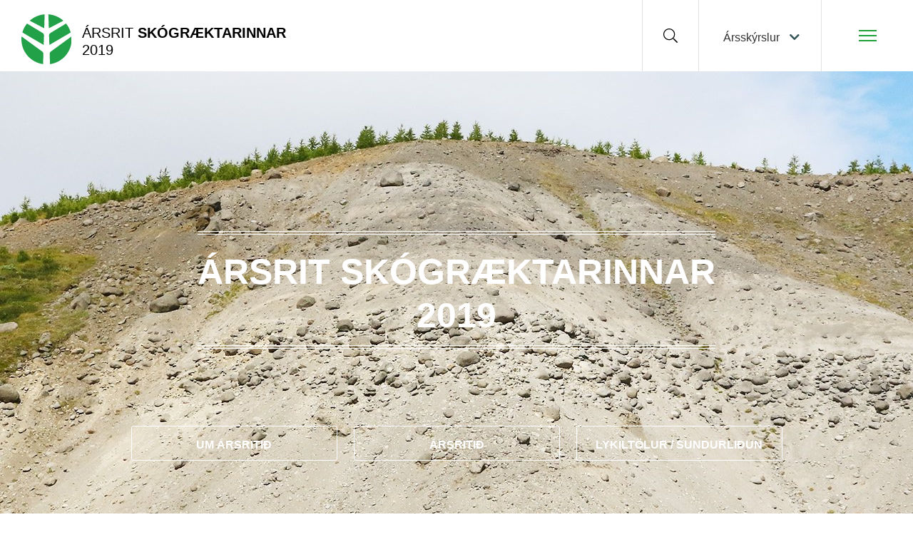

--- FILE ---
content_type: text/html; charset=UTF-8
request_url: https://arsrit.skogur.is/2019
body_size: 3217
content:
<!DOCTYPE html>
<!--
		Stefna ehf. - Moya Vefumsjónarkerfi
		- - - - - - - - - - - - - - - - - -
		http://www.moya.is
		Moya - útgáfa 1.16.2		- - - - - - - - - - - - - - - - - -
-->
<html xmlns="http://www.w3.org/1999/xhtml" lang="is">
<head>
	<meta http-equiv="X-UA-Compatible" content="IE=edge">
	<meta name="viewport" content="width=device-width, initial-scale=1.0">
	<meta charset="UTF-8">
	<meta name="author" content="Skógræktin" >
	<meta name="generator" content="Moya 1.16.2" >
	<meta property="og:title" content="&Aacute;rsrit Sk&oacute;gr&aelig;ktarinnar">
	<meta property="og:image" content="https://arsrit.skogur.is/static/sitemap/lg/24c4bf80167575d75a031c1d78499f6f-arsskyrsla-og.jpg?v=1762056009">
	<meta property="og:url" content="https://arsrit.skogur.is/2019">
	<meta property="og:site_name" content="&Aacute;rsrit &lt;strong&gt;Sk&oacute;gr&aelig;ktarinnar&lt;/strong&gt;">
	<meta property="og:locale" content="is_IS">
	<meta property="og:type" content="website">

	<title>Ársrit Skógræktarinnar</title>

	<link href="/static/themes/2020/theme.css?v=4a5fb978e6" rel="stylesheet" media="all" type="text/css" />
	<link rel="apple-touch-icon" sizes="180x180" href="/static/files/logo/favicon/apple-touch-icon.png">
	<link rel="icon" type="image/png" sizes="32x32" href="/static/files/logo/favicon/favicon-32x32.png">
	<link rel="icon" type="image/png" sizes="16x16" href="/static/files/logo/favicon/favicon-16x16.png">
	<link rel="manifest" href="/static/files/logo/favicon/site.webmanifest">
	<link rel="mask-icon" href="/static/files/logo/favicon/safari-pinned-tab.svg" color="#1fa038">
	<link rel="shortcut icon" href="/static/files/logo/favicon/favicon.ico">
	<meta name="msapplication-TileColor" content="#ffffff">
	<meta name="msapplication-config" content="/static/files/logo/favicon/browserconfig.xml">
	<meta name="theme-color" content="#ffffff">
	<link href="/2019/feed" rel="alternate" type="application/rss+xml" title="RSS - Fréttir" >
	<link href="/favicon.ico" rel="icon" type="image/x-icon" >
	<link href="/favicon.ico" rel="shortcut icon" type="image/x-icon" >
	<style type="text/css" media="screen">
		<!--
		#strevda-item-1 {background-image:url('/static/strevda/xs/1598885866-lerkiskogur-ofan-studlagils.jpg');min-height:698px;height:36vw}#strevda-item-1 .image {background-image:url('/static/strevda/1598885866-lerkiskogur-ofan-studlagils.jpg');}
		-->
	</style>
		<style type="text/css" media="screen">
		<!--
		:root {--color-first: #1fa038;--color-second: #335357;--color-third: #000000;}
		-->
	</style>
</head>
<body class="frontpage hasBanner hideright preload" data-static-version="1762056009">
		
	<div id="page">
		<header>
			<a href="#contentContainer" id="skipToMain">Fara í efni</a>

							<div id="siteinfo" class="hidden">
					<h1>Ársrit <strong>Skógræktarinnar</strong></h1>
				</div>
						<div class="contentWrap">
				<div class="logo">
					<a href="/2019">
						<img src="/static/files/logo/logo.svg?v2" alt="">
						<span>
							<span class="webTitle">Ársrit <strong>Skógræktarinnar</strong></span>
							<span class="division">2019</span>
						</span>
					</a>
				</div>
				<nav id="qn">
					<button id="searchToggle" aria-label="Opna leit"
							aria-haspopup="true" aria-controls="searchForm">
					</button>
					<div class="division__picker"><button class="divisionToggle" aria-haspopup="true" aria-controls="divisionPicker" aria-label="Veldu ársskýrslu"><span>Ársskýrslur</span>
</button>
<ul class="menu divisionPicker" id="divisionPickerDesktop"><li class="2019 selected"><a href="/2019">2019</a>
</li>

<li class="2020"><a href="2020">2020</a>
</li>

<li class="2021"><a href="2021">2021</a>
</li>

<li class="2022"><a href="2022">2022</a>
</li>

<li class="2023"><a href="2023">2023</a>
</li>
</ul>
</div>
					<button id="mainmenuToggle" aria-label="Opna/loka valmynd"
							aria-haspopup="true" aria-controls="mainmenu">
						<span class="first"></span>
						<span class="middle"></span>
						<span class="last"></span>
					</button>
				</nav>
			</div>

			<nav id="mainmenu" aria-label="Valmynd">
				<ul class="menu mmLevel1 " id="mmm-5"><li class="ele-um-arsskyrsluna si level1 children first ord-1"><a href="/2019/um-arsskyrsluna"><span>Um &Aacute;rsriti&eth;</span></a><ul class="menu mmLevel2 " id="mmm-23"><li class="ele-gengid-til-skogar si level2 first last ord-1"><a href="/2019/um-arsskyrsluna/gengid-til-skogar"><span>Gengi&eth; til sk&oacute;gar</span></a></li></ul></li><li class="ele-arsskyrslan si level1 ord-2"><a href="/2019/arsskyrslan"><span>&Aacute;rsriti&eth;</span></a></li><li class="ele-lykiltolur-sundurlidun si level1 last ord-3"><a href="/2019/lykiltolur-sundurlidun"><span>Lykilt&ouml;lur / Sundurli&eth;un</span></a></li></ul>			</nav>

			<div class="searchDrop" role="search">
				<div class="contentWrap">
					<div class="searchFormWrap">
						<form id="searchForm" name="searchForm" method="get" action="/2019/leit">
<div id="elm_q" class="elm_text elm"><label for="q" class="optional">Leita á vef</label>

<span class="lmnt"><input type="text" name="q" id="q" value="" placeholder="" class="text searchQ"></span></div>
<div id="elm_submit" class="elm_submit elm">
<input type="submit" id="searchSubmit" value="Leita"></div></form>					</div>
					<button id="searchClose" aria-label="Loka leit"
							aria-controls="searchForm">
					</button>
				</div>
			</div>

							<div id="banner">
					<div class="strevda" id="custom-banner">
				<div class="items">
					<div class="item" id="strevda-item-1">
				<div class="image loading"></div>
													<div class="content">
						<div class="contentWrap">
																					<div class="text"><h2>Ársrit Skógræktarinnar<br>2019</h2>
<p><a class="btn btn-primary" href="/2019/um-arsskyrsluna">Um ársritið</a> <a class="btn btn-primary" href="/2019/arsskyrslan">Ársritið</a> <a class="btn btn-primary" href="/2019/lykiltolur-sundurlidun">Lykiltölur / Sundurliðun</a></p></div>
													</div>
					</div>
											</div>
			</div>
		</div>
				</div>
					</header>

				<div id="contentContainer" tabindex="-1">
										<main>
					<div id="box_tiny_12" class="box box_tiny box_ord_1 first"><div class="contentWrap"><div class="boxText"><div class="mceTmpl">
<div class="content__quote quote__1">
<div class="image"><img class="mceAlignLeft" src="/static/files/Arsrit2019/throstur2018.jpg" alt="" width="370" height="478"></div>
<div class="content">
<h2>Þröstur<br>Eysteinsson</h2>
<p class="underline">skógræktarstjóri</p>
<p><strong>Árið 1995 náði tré 20 m hæð í fyrsta sinn á Íslandi, rússalerki í Atlavíkurlundi. Það þótti svo merkilegt að forsætisráðherra var kallaður til. Fáum árum seinna bættust svo alaskaösp og sitkagreni í 20 m hópinn. Næst voru það svo eitt af öðru blágreni, evrópulerki, stafafura og degli. Alls höfðu því sjö trjátegundir rofið 20 m múrinn fyrir árið 2019.</strong></p>
<p><br><a class="btn btn-primary" href="https://arsrit.skogur.is/2019/um-arsskyrsluna/gengid-til-skogar">Lesa ávarp skógræktarstjóra</a></p>
</div>
</div>
</div>
<p>&nbsp;</p>
</div>
</div>
</div>
				</main>
					</div>

	</div>
	<footer>
		<div class="contentWrap">
			<div id="box_social_share_1" class="box box_social_share box_ord_1 first"><div class="boxText"><div class="social">
	<a href="https://facebook.com/sharer/sharer.php?u=https://arsrit.skogur.is/2019" target="_blank" class="shareThis">
		<i class="fab fa-facebook-f" aria-hidden="true"></i>
		<span>Deila á Facebook</span>
	</a>
	<a href="https://twitter.com/intent/tweet?url=https://arsrit.skogur.is/2019" target="_blank">
		<i class="fab fa-twitter" aria-hidden="true"></i>
		<span>Deila á Twitter</span>
	</a>
	<a href="#" onclick="window.print()">
		<i class="fas fa-print" aria-hidden="true"></i>
		<span>Prenta</span>
	</a>
</div>
</div>
</div>

		</div>
	</footer>

		<script src="//ajax.googleapis.com/ajax/libs/jquery/1.11.1/jquery.min.js"></script>
	<script src="//ajax.googleapis.com/ajax/libs/jqueryui/1.11.2/jquery-ui.min.js"></script>
		<script type="text/javascript" src="/_moya/javascripts/dist/bundle.min.js?v=1762056009"></script>	<script src="/static/themes/2020/js/moya.min.js?v=85097ef657"></script>
	<script src="/static/themes/2020/js/site.min.js?v=d63b94a038"></script>
	
<script type="text/javascript">
<!--//--><![CDATA[//><!--
moya.division = '2019';
moya.lang = 'is';
moya.fancybox.init();
$(function() { $("a.fancybox").fancybox({ helpers:{ title:{ type:"inside" },media:true },openEffect:"elastic",closeEffect:"elastic" }); });
$(function() { $("a.slideshow").fancybox({ helpers:{ title:{ type:"inside" },buttons:true,media:true },openEffect:"elastic",closeEffect:"elastic",playSpeed:4000,prevEffect:"none",nextEffect:"none",closeBtn:false }); });
$(function() { $("img.responsive").responsiveImg(); });
$(function() { moya.search.initAutocomplete("#q") });

//--><!]]>
</script>

</body>
</html>


--- FILE ---
content_type: image/svg+xml
request_url: https://arsrit.skogur.is/static/themes/2020/images/close.svg
body_size: 171
content:
<svg xmlns="http://www.w3.org/2000/svg" width="24" height="24" viewBox="0 0 24 24"><path fill="#3c5c6a" d="M.687 2.1L2.1.687 23.314 21.9l-1.415 1.414z"/><path fill="#3c5c6a" d="M23.314 2.1L21.899.687.687 21.9 2.1 23.314z"/></svg>

--- FILE ---
content_type: image/svg+xml
request_url: https://arsrit.skogur.is/static/files/logo/logo.svg?v2
body_size: 392
content:
<svg xmlns="http://www.w3.org/2000/svg" viewBox="0 0 417.2 418.8"><defs/><path fill="#23a149" d="M193.3 0C147 3.4 103.3 22.3 69 53.5l120.5 64L193.3 0zM185 257.7l2.6-80.1c.3-8.3-3.9-16.1-11-20.5l-130-79.8c-17.9 22.2-31 47.7-38.7 75.1L185 257.7zM223.9 0l3.8 117.6 120.5-64C314 22.3 270.2 3.4 223.9 0m10.8 332.7l2.8 86C339 404.6 417.2 316.6 417.2 210.1c0-8.1-.4-16.1-1.4-24.1L244 313.4c-6.1 4.5-9.6 11.8-9.3 19.3M370.6 77.3l-129.9 79.8c-7.1 4.4-11.3 12.2-11 20.5l2.6 80.1 177.1-105.2c-7.8-27.4-20.9-53-38.8-75.2M173.2 313.4L1.4 186c-1 8-1.4 16-1.4 24.1 0 106.5 78.2 194.5 179.8 208.7l2.8-86c.2-7.6-3.3-14.8-9.4-19.4"/></svg>

--- FILE ---
content_type: application/javascript
request_url: https://arsrit.skogur.is/static/themes/2020/js/site.min.js?v=d63b94a038
body_size: 5149
content:
!function(e){e.fn.bgLoaded=function(t){var i=e.extend({},{afterLoaded:function(){this.removeClass("loading"),this.addClass("loaded"),this.parent().addClass("loaded")}},t);this.each((function(){var t=e(this),n=t.css("background-image").split(", ");t.data("loaded-count",0),e.each(n,(function(o,a){var s=a.replace(/^url\(["']?/,"").replace(/["']?\)$/,"");e("<img/>").attr("src",s).load((function(){e(this).remove(),t.data("loaded-count",t.data("loaded-count")+1),t.data("loaded-count")>=n.length&&i.afterLoaded.call(t)}))}))}))}}(jQuery);var site=site||{};site.inits=[],site.window={scrollPosition:0},site.device={isTouch:function(){try{return document.createEvent("TouchEvent"),!0}catch(e){return!1}}},site.accessibility={init:function(){$(document).keydown((function(e){9===e.which&&$("body:not(.admin)").addClass("tabbing")})),$(document).mousedown((function(e){$("body.tabbing").removeClass("tabbing")}))}},site.svg={init:function(){$('img[src*=".svg"]').each((function(){var e=$(this);$.get(e.attr("src"),(function(t){var i=$(t).find("svg").removeAttr("xmlns:a");$.each(e.prop("attributes"),(function(){i.attr(this.name,this.value)})),e.replaceWith(i)}),"xml")}))}},site.responsive={tables:function(){$("body").is(".admin")||$("table","main").wrap('<div class="table-responsive"></div>')},videos:function(){$('iframe[src*="youtube.com"], iframe[src*="vimeo.com"]',"main").each((function(){$(this).attr("allowfullscreen","").wrap('<div class="video" style="max-width:'+$(this).width()+'px"><div class="embed-responsive embed-responsive-16by9"></div></div>')}))}},site.divisionPicker={init:function(){let e=$(".division__picker");if(!e.length)return!1;e.clone().appendTo("#mainmenu"),site.maxHeight.init(".divisionPicker"),site.toggle.init(".divisionToggle",".divisionPicker","divisionPicker"),$(".divisionPicker","#mainmenu").attr("id","divisionPickerMobile"),$(".divisionToggle","#mainmenu").attr("aria-controls","divisionPickerMobile")}},site.content={init:function(){$(".content__quote").closest(".box").addClass("box_quote")}},site.frontpage={init:function(){}},$((function(){$("body").removeClass("preload"),$("body").is(".admin")||$("table","#contentContainer").each((function(){$(this).parent().hasClass("responsiveTable")||($(this).wrap('<div class="table-responsive"></div>'),$(this).addClass("data responsive"))})),site.content.init()})),document.querySelectorAll(".image.loading").length&&$(".image.loading").bgLoaded(),function(){const e=document.querySelectorAll(".hasTicker");e.length&&(window.onscroll=function(){e.forEach((function(e){!e.classList.contains("done")&&function(e){let t=window.innerWidth>=992?70:0,i=e.getBoundingClientRect();return i.top>=0&&i.left>=0&&i.right<=(window.innerWidth||document.documentElement.clientWidth)&&i.bottom<=(window.innerHeight||document.documentElement.clientHeight)-t}(e)&&(function(e){let t;const i=e.getAttribute("data-number"),n=parseInt(i),o=i.replace(n.toString(),""),a=s=>{t||(t=s);let c=(s-t)/1500,r=Math.floor(c*n);e.textContent=r<n?r+o:i,c<1&&requestAnimationFrame(a)};requestAnimationFrame(a)}(e),e.classList.add("done"))}))},window.dispatchEvent(new Event("scroll")))}(),$((function(){function e(e){const t=e.currentTarget.parentElement.parentElement,i=window.open("","Print-Window");i.document.open(),i.document.write("<html><head><title></title>"),i.document.write('<link rel="stylesheet" href="/static/themes/2020/theme.css" media="all" type="text/css" />'),i.document.write("</head><body >"),i.document.write(t.innerHTML),i.document.write("</body></html>"),i.document.close(),i.focus(),setTimeout(()=>{i.print(),i.close()},100)}$.each(site.inits,(function(e,t){new Function(t)()})),site.accessibility.init(),site.nav.init(),site.responsive.tables(),site.responsive.videos(),site.divisionPicker.init(),site.tables.init(),$("body").is(".frontpage")&&site.frontpage.init(),$accordions=$("section.accordion"),$accordions.each((function(t){var i=$(this);const n=i.closest(".accordion");let o="accord_div"+t;const a=$('<input value="Prenta innihald gardínu" class="no-print print__button" id="" type="button" style="display: block;">');a.attr("id",o),i.find(".wrap").append(a),a.click({$accord:n},e)}))})),site.nav={selector:"#mainmenu",init:function(){site.nav.bind(),site.nav.prependSearchBox()},cloneMenu:function(){var e=$("#mainmenu"),t=site.nav.selector.substr(1),i=$('<div id="'+t+'" role="navigation"></div>'),n=e.find(".mmLevel1").clone().removeAttr("id");n.find("ul").removeAttr("id"),i.append(n),$("body").append(i),e.addClass("hidden-sm hidden-xs")},bind:function(){$('<button class="expand" aria-label="Opna/loka"><i class="fa fa-plus"></i><i class="fa fa-minus"></button>').insertAfter(".children > a",site.nav.selector),$('li[class*="selectedLevel"]',site.nav.selector).addClass("down"),$("#mainmenuToggle").on("click touchstart",(function(e){e.stopPropagation(),e.preventDefault();var t=$("body").hasClass("mainmenu-open");site.nav.mobileToggle(e,t),t?$(this).removeAttr("aria-expanded"):$(this).attr("aria-expanded",!0),$(site.nav.selector).on("click touchstart",(function(e){e.stopPropagation()})),$("body.mainmenu-open").on("click touchstart",(function(e){site.nav.closeMenu()}))})),$(document).keydown((function(e){27===e.keyCode&&site.nav.closeMenu()})),$(".expand",site.nav.selector).bind("click touchstart",(function(e){e.preventDefault(),$(this).closest("li").toggleClass("down")}))},mobileToggle:function(e,t){t?site.nav.closeMenu():$("body").addClass("mainmenu-open")},closeMenu:function(){var e=$("body");e.removeClass("mainmenu-open"),e.addClass("mainmenu-closing"),setTimeout((function(){$("body").removeClass("mainmenu-closing")}),300)},appendLanguage:function(){var e=$(".menu","#divisions"),t=$("ul.mmLevel1",site.nav.selector),i=$('<li class="ele-language si level1"></li>');e.find("li").each((function(){var e=$(this).clone();i.append(e.find("a"))})),t.append(i)},appendQuickNav:function(){},prependSearchBox:function(){var e=$(site.nav.selector),t=$(".searchFormWrap").clone().removeAttr("id").attr("id","searchBoxMobile");e.prepend(t),$("[id]",t).each((function(){var e=$(this),i=e.attr("id"),n="m"+i.substr(0,1).toUpperCase()+i.substr(1),o=$('label[for="'+i+'"]',t);o.length>0&&o.attr("for",n),e.attr("id",n)}))}},site.headSearch={init:function(){$("#searchToggle").on("click",(function(){$("body").hasClass("search-open")?site.headSearch.closeSearch():($("body").addClass("search-open"),$(".searchDrop").find("#q").focus())})),$("#searchClose").on("click",(function(){site.headSearch.closeSearch()}));var e=$("#searchForm");$("ul.mmLevel1","#mobilemenu").prepend(e.clone().wrap("<li class='search'></div>").parent()),$("#q","#mobilemenu").attr("id","mobileQ"),$("#elm_q > label","#mobilemenu").attr("for","mobileQ"),$(document).keydown((function(e){27===e.keyCode&&site.headSearch.closeSearch()}));var t=$("body");$(document).on("click touchstart",(function(e){if(t.is(".search-open")){var i=$(".searchDrop, #searchToggle, #searchClose");i.is(e.target)||0!==i.has(e.target).length||site.headSearch.closeSearch()}})),site.headSearch.setSearchClosePosition(),window.addEventListener("resize",(function(){site.headSearch.setSearchClosePosition()}))},closeSearch:function(){$("body").removeClass("search-open")},setSearchClosePosition:function(){const e=document.getElementById("searchToggle"),t=document.getElementById("searchClose");document.getElementById("divisionToggle")&&(t.style.right=window.innerWidth-e.getBoundingClientRect().right+"px")}},site.inits.push("site.headSearch.init()"),site.labelFocus={init:function(){if($("body").is("admin"))return!1;$(window).load((function(){var e=$("form");e.length&&e.find('input[type="text"], textarea').focus((function(){$(this).parents(".elm").addClass("focus")})).blur((function(){""===$(this).val()&&$(this).parents(".elm").removeClass("focus")})).each((function(){""!==$(this).attr("value")&&$(this).parents(".elm").addClass("focus")}))}))}},site.inits.push("site.labelFocus.init()"),moya.search=window.moya.search||{},moya.search=$.extend({},moya.search,{autocompleteSelect:function(e,t){return console.log("asf"),t.item&&t.item.value.url?window.location=t.item.value.url:t.item.header&&$("#searchForm").submit(),!1},autocompleteRender:function(e,t){if(t.header)return $('<li class="header">').append('<span class="result__label"><span class="result__title">'+t.label+'</span><span class="result__seeAll">'+t.value+"</span></span>").appendTo(e);var i=t.label;return"news"==t.value.types[0]&&(i+="<span>("+t.value.date+")</span>"),$('<li class="result">').append('<span class="result__type"><i class="'+moya.search.icons(t)+'"></i><span class="sr-only">'+t.value.type+"</span></span>").append('<span class="result__label"><span class="result__title">'+i+"</span></span>").appendTo(e)},icons:function(e){var t=e.value.types[0],i=[];return i.news="fas fa-newspaper",i.meeting="fas fa-gavel",i.employees="fas fa-user",i.file="fas fa-files",i.calendar="fas fa-calendar",i.gallery="fas fa-camera-retro",i.extras="fas fa-paperclip",t in i?i[t]:"fas fa-arrow-circle-right"}}),site.tables=site.tables||{},site.tables={init:function(){$("table","#main").each((function(){var e=$(this).find("tr:first > td").length;$(this).addClass("c"+e)})),site.tables.responsive()},responsive:function(){$("table.data.responsive").each((function(){for(var e=$(this),t=[],i=$("thead",e),n=$("tbody",e),o=0;o<i.length;o++){t[o]=[];for(var a,s=0;a=i[o].rows[0].cells[s];s++){var c=a;t[o].push(c.textContent.replace(/\r?\n|\r/,""))}}if(i.length>0)for(var r,l=0;r=n[l];l++){var d;for(o=0;d=r.rows[o];o++){var u;for(s=0;u=d.cells[s];s++)t[l][s]&&u.setAttribute("data-th",t[l][s])}}}))}},site.social={init:function(){var e=$(".shareThis");e.length&&e.click((function(e){e.preventDefault();var t=void 0!==$(this).data("width")?$(this).data("width"):550,i=void 0!==$(this).data("height")?$(this).data("height"):500;site.social.popCenter($(this).attr("href"),"shareWindow",t,i)}))},popCenter:function(e,t,i,n){var o=void 0!==window.screenLeft?window.screenLeft:screen.left,a=void 0!==window.screenTop?window.screenTop:screen.top,s=(window.innerWidth?window.innerWidth:document.documentElement.clientWidth?document.documentElement.clientWidth:screen.width)/2-i/2+o,c=(window.innerHeight?window.innerHeight:document.documentElement.clientHeight?document.documentElement.clientHeight:screen.height)/2-n/2+a,r=window.open(e,t,"scrollbars=0, toolbar=0, width="+i+", height="+n+", top="+c+", left="+s);window.focus&&r.focus()}},site.inits.push("site.social.init()"),site.imageCaption={init:function(){$(window).on("load",(function(){$("#main").find(".boxText img.mceAlignRight, .boxText img.mceAlignLeft").each((function(){let e=$(this).attr("title");if(""!==e&&void 0!==e){let t=$(this).width();$("<span class='img-caption'><em>"+e+"</em></span>").css({"max-width":t+"px",width:"100%",display:"inline-block"}).insertAfter(this)}}))}))}},site.inits.push("site.imageCaption.init()"),site.maxHeight={init:function(e){e&&0!==$(e).length&&($(window).load((function(){site.maxHeight.setHeight(e)})),$(window).resize((function(){site.maxHeight.setHeight(e)})))},setHeight:function(e){$(e).each((function(){$(this).css("max-height",$(this)[0].scrollHeight)}))}},site.accordion=site.accordion||{},site.accordion=$.extend({init:function(){var e=$("body"),t=$("section.accordion");t.each((function(){var e=$(this);$(">*:not(:first-child)",e).wrapAll('<div class="wrap" />'),$(">:first-child",e).contents().eq(0).wrap('<a href="#">')})),$(window).load((function(){setTimeout((function(){t.addClass("ready")}),1),site.accordion.initMaxHeight(),site.accordion.hashOpen()})),e.on("click","section.accordion >:first-child > a:first-child",(function(e){var t=$(this).closest(".accordion");e.preventDefault(),e.stopPropagation(),t.toggleClass("open"),t.hasClass("open")?(site.accordion.checkForSubSections(t),site.accordion.addTimeoutClass(t,"opening")):site.accordion.addTimeoutClass(t,"closing")})),e.on("click","section.accordion",(function(e){var t=$(this);t.hasClass("open")||(e.preventDefault(),e.stopPropagation()),-1===t.attr("class").indexOf("open")&&"A"!==$(e.target).prop("tagName")&&t.find(">:first-child a").trigger("click")}))},addTimeoutClass:function(e,t,i){i=void 0===i?400:i,e.addClass(t),setTimeout((function(){e.removeClass(t)}),i)},initMaxHeight:function(){0!==$("section.accordion .wrap").length&&($(window).load((function(){site.accordion.setHeight()})),$(window).resize((function(){site.accordion.setHeight()})),$(window).trigger("resize"))},setHeight:function(e){var t=void 0!==e?e:$("section.accordion"),i=0;return t.each((function(){var e=$(this),t=e.hasClass("open");e.addClass("closing"),$("> .wrap",e).each((function(){var e=$(this)[0].scrollHeight;$(this).css("max-height",e),e>i&&(i=e)})),t||e.removeClass("closing")})),i},getOpenOffset:function(){return 30},hashOpen:function(){var e=$("section.accordion");if(e.length>0&&location.hash.length>0&&!$("body").hasClass("admin")){var t=e.filter(location.hash);t.length&&(t.addClass("open"),$("body,html").animate({scrollTop:t.offset().top-site.accordion.getOpenOffset()}))}},checkForSubSections:function(e){var t=$("section.accordion",e);if(0===t.length&&e.closest("section.accordion").length>0&&(e=e.parents("section.accordion"),t=$("section.accordion",e)),t.length>0){var i=site.accordion.setHeight(t),n=$(">.wrap",e),o=n[0].scrollHeight;e.removeAttr("style"),setTimeout((function(){n.css("max-height",o+i)}),400)}},toggleAll:function(e,t){t=t||"#main",$(e).on("click",(function(){var e=$(this),i=e.hasClass("open");$(".accordion > p:first-child a",t).each((function(){var e=$(this),t=e.closest("section");(!i&&!t.is(".open")||i&&t.is(".open"))&&e.trigger("click")})),i&&e.data("expand")?e.text(e.data("expand")):!i&&e.data("collapse")&&e.text(e.data("collapse")),e.toggleClass("open")}))}},site.accordion),site.inits.push("site.accordion.init()"),site.toggle={init:function(e,t,i,n,o,a){var s=$("body"),c=$(e),r=$(t);n=n||void 0,o=o||void 0,a=Object.assign({},site.toggle.getDefaultOptions,a||{}),c.attr("aria-haspopup",!0);var l=r.attr("id");function d(){var e=$("body");e.removeClass(i+"-open"),c.attr("aria-expanded",!1),"function"==typeof o&&o(),e.addClass(i+"-closing"),setTimeout((function(){e.removeClass(i+"-closing")}),400)}l||(l=e+"openElement",r.attr("id",l)),c.attr("aria-controls",l),c.on("click",(function(e){e.preventDefault(),e.stopPropagation(),s.toggleClass(i+"-open"),s.hasClass(i+"-open")?(c.attr("aria-expanded",!0),"function"==typeof n&&n(),s.addClass(i+"-opening"),setTimeout((function(){s.removeClass(i+"-opening")}),400)):d()})),r.on("click",(function(e){let t=!0;const i=["fancybox"];if(e.target){const n=$(e.target);for(let e=0;e<i.length;e++){const o="."+i[e];(n.is(o)||n.parents(o).length)&&(t=!1)}}t&&e.stopPropagation()})),a.closeOnBodyClick&&s.on("click",(function(){$("body").hasClass(i+"-open")&&d()})),a.closeOnEscClick&&$(document).keydown((function(e){27===e.which&&s.hasClass(i+"-open")&&d()}))},getDefaultOptions:{closeOnBodyClick:!0,closeOnEscClick:!0}},function(){"use strict";var e=document.querySelectorAll('[data-init="highchart"]');e.length&&moya.loader.js("/static/local/ext-highchart/highcharts.bundle.js").then((function(){e.forEach((function(e){var t=e.querySelector(".moya-highchart-data"),i=e.querySelector(".moya-highchart-container");if(t){var n=JSON.parse(t.textContent);n&&new Highcharts.Chart(i,n)}}))})).catch((function(e){console.error(e)}))}(),"function"==typeof tsBuild&&tsBuild();
//# sourceMappingURL=site.min.js.map